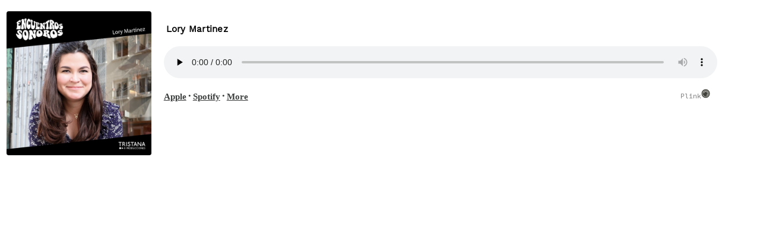

--- FILE ---
content_type: text/html;charset=utf-8
request_url: https://plinkhq.com/i/1532328492/e/1000588737984?to=player
body_size: 1749
content:
<!DOCTYPE html>
            <html>
            <head>
              <meta charset="utf-8">
              <meta name="viewport" content="width=device-width, initial-scale=1" />
              <title>Encuentros sonoros - Podcast Episode listening links - Plink</title>
              <meta name="description" content="Podcast Episode listening links to listen to Encuentros sonoros. Click to listen, free! 15 episodes in the Society & Culture genre. Podcast links by Plink.">
              
              <meta name="twitter:card" content="player">
              <meta property="twitter:url" content="https://plinkhq.com/i/1532328492/e/1000588737984?to=player">
              <meta name="twitter:title" content="Lory Martinez - Podcast Episode listening links - Plink">
              <meta name="twitter:description" content="Podcast Episode listening links to listen, download, and subscribe to Encuentros sonoros. Click to listen! Lory Martínez es fundadora de Studio Ochenta y directora creativa de Mija Podcast, creció en Queens y después de trabajar en la radio pública en Nueva York, emigró a París (Francia), para producir podcast en varios idiomas. En 2019 decidió fundar. Podcast links by Plink.">
              <meta name="twitter:image" content="https://is1-ssl.mzstatic.com/image/thumb/Podcasts211/v4/90/3b/f0/903bf062-4f00-6272-4c3b-c6eab301d360/mza_3655675657964740954.jpg/600x600bb.jpg">
              <meta name="twitter:image:alt" content="Podcast episode link to Lory Martinez">
              <meta name="twitter:player" content="https://plinkhq.com/i/1532328492/e/1000588737984?to=player?to=player">
              <meta name="twitter:player:width" content="500">
              <meta name="twitter:player:height" content="180">
              <meta name="twitter:site" content="@plinkhq">
              
              <meta name="application-name" content="Plink">
              <meta name="msapplication-tooltip" content="Get Plink links">
              <meta name="msapplication-TileImage" content="https://plinkhq.com/assets/images/plink-mark-circle-grey.png">
              <meta name="msapplication-TileColor" content="#35423c">
              <meta name="msapplication-starturl" content="https://plinkhq.com">

              <meta property="og:url" content="https://plinkhq.com/i/1532328492/e/1000588737984?to=player">
              <meta property="og:title" content="Lory Martinez - Podcast Episode listening links - Plink">
              <meta property="og:description" content="Podcast Episode listening links to listen, download, and subscribe to Encuentros sonoros. Click to listen! Lory Martínez es fundadora de Studio Ochenta y directora creativa de Mija Podcast, creció en Queens y después de trabajar en la radio pública en Nueva York, emigró a París (Francia), para producir podcast en varios idiomas. En 2019 decidió fundar. Podcast links by Plink.">
              <meta property="og:image" content="https://is1-ssl.mzstatic.com/image/thumb/Podcasts211/v4/90/3b/f0/903bf062-4f00-6272-4c3b-c6eab301d360/mza_3655675657964740954.jpg/600x600bb.jpg">
              
              <link rel="icon" type="image/jpg" href="https://plinkhq.com/assets/images/plink-mark-circle-grey.png" sizes="32x32">
              <link rel="stylesheet" href="https://plinkhq.com/assets/css/main.css"><link rel="stylesheet" href="https://plinkhq.com/assets/css/tachyons.min.css">
              <script src="https://plinkhq.com/assets/misc/ga-gtm.js"></script>
              <base target="_blank">
            </head>

            <body>
              <noscript><iframe src="https://www.googletagmanager.com/ns.html?id=GTM-5WJZGF3" height="0" width="0" style="display:none;visibility:hidden"></iframe></noscript>
              <div class="mt2 pa2-ns db">
                <div class="bg-white cf w-100">

                  <div class="fl w-20">
                    <img src="https://is1-ssl.mzstatic.com/image/thumb/Podcasts211/v4/90/3b/f0/903bf062-4f00-6272-4c3b-c6eab301d360/mza_3655675657964740954.jpg/600x600bb.jpg" alt="Lory Martinez photo" class="pa1 br3 mw5-ns">
                  </div>

                  <div class="fl pl3 pr3 mt2 w-80">
                    <div class="db-ns dn">
                      <h2 class="f5-ns f6 black pa1 truncate">Lory Martinez</h2>
                    </div>
                    <!--[if lt IE 9]><script>document.createElement('audio');</script><![endif]-->
                    <audio controls preload="none" style="width:95%">
                      <source type="audio/mpeg" src="https://dts.podtrac.com/redirect.mp3/api.spreaker.com/download/episode/52060531/03_es2_lory_martinez.mp3">
                      <a href="https://dts.podtrac.com/redirect.mp3/api.spreaker.com/download/episode/52060531/03_es2_lory_martinez.mp3">https://dts.podtrac.com/redirect.mp3/api.spreaker.com/download/episode/52060531/03_es2_lory_martinez.mp3</a>
                      Your browser does not support this, listen through one of the other options below.
                    </audio>
                    <p class="f6-ns f7">
                      <a class="dib dim" rel="nofollow" href="https://plinkhq.com/i/1532328492/e/1000588737984?to=applepod" title="Listen on iOS - Apple Podcasts" target="_blank"><span class="black--80 f5 fw6 v-mid">Apple</span></a> &bull; <a class="dib dim" rel="nofollow" href="https://plinkhq.com/i/1532328492/e/1000588737984?to=spotify" title="Listen on iOS and Android - Spotify Podcasts" target="_blank"><span class="black--80 f5 fw6 v-mid">Spotify</span></a> &bull; <a class="dib dim" href="https://plinkhq.com/i/1532328492?to=page" title="More podcast listening options on Plink" target="_blank"><span class="black--80 f5 fw6 v-mid">More</span></a> <a class="dib dim fr no-underline mr5-ns" href="https://plinkhq.com/?ref=plinkhqplayer" title="Powered by Plink" target="_blank"><span class="mono f7 gray">Plink</span><img src="https://plinkhq.com/assets/images/plink-mark-circle-grey.png" alt="Plink icon" class="dib mw1"></a>
                    </p>
                  </div>
                </div>
              </div>
            <script defer src="https://static.cloudflareinsights.com/beacon.min.js/vcd15cbe7772f49c399c6a5babf22c1241717689176015" integrity="sha512-ZpsOmlRQV6y907TI0dKBHq9Md29nnaEIPlkf84rnaERnq6zvWvPUqr2ft8M1aS28oN72PdrCzSjY4U6VaAw1EQ==" data-cf-beacon='{"version":"2024.11.0","token":"988b1087d487462e8af474b68f43ed37","r":1,"server_timing":{"name":{"cfCacheStatus":true,"cfEdge":true,"cfExtPri":true,"cfL4":true,"cfOrigin":true,"cfSpeedBrain":true},"location_startswith":null}}' crossorigin="anonymous"></script>
</body>
            </html>